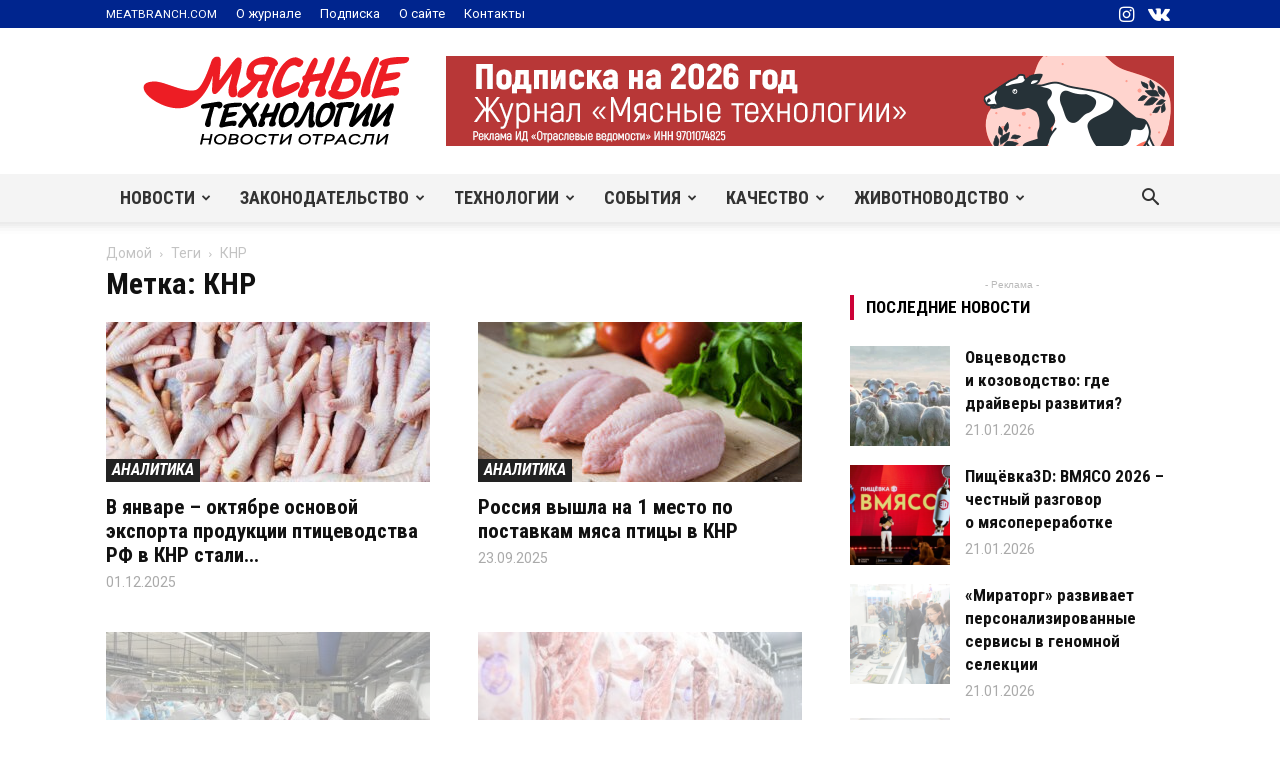

--- FILE ---
content_type: text/html; charset=UTF-8
request_url: https://news.meatbranch.com/wp-admin/admin-ajax.php
body_size: 52
content:
456713.e8cf1a383a24263b0ce933f496317154